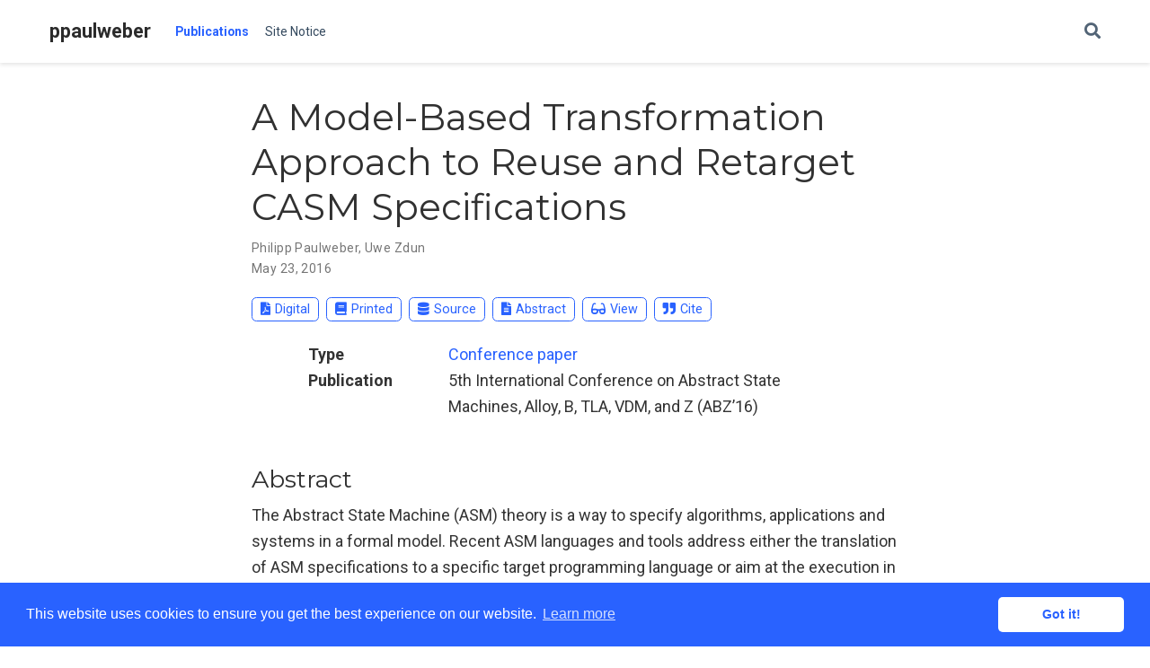

--- FILE ---
content_type: text/html; charset=utf-8
request_url: https://ppaulweber.com/publication/paulweber2016abz/
body_size: 4840
content:
<!doctype html><html lang=en-us><head><meta charset=utf-8><meta name=viewport content="width=device-width,initial-scale=1"><meta http-equiv=x-ua-compatible content="IE=edge"><meta name=generator content="Source Themes Academic 4.8.0"><meta name=description content="Abstract The Abstract State Machine (ASM) theory is a way to specify algorithms, applications and systems in a formal model. Recent ASM languages and tools address either the translation of ASM specifications to a specific target programming language or aim at the execution in a specific environment."><link rel=alternate hreflang=en-us href=/publication/paulweber2016abz/><meta name=theme-color content="#2962ff"><link rel=stylesheet href=https://cdnjs.cloudflare.com/ajax/libs/academicons/1.8.6/css/academicons.min.css integrity="sha256-uFVgMKfistnJAfoCUQigIl+JfUaP47GrRKjf6CTPVmw=" crossorigin=anonymous><link rel=stylesheet href=https://cdnjs.cloudflare.com/ajax/libs/font-awesome/5.12.0-1/css/all.min.css integrity="sha256-4w9DunooKSr3MFXHXWyFER38WmPdm361bQS/2KUWZbU=" crossorigin=anonymous><link rel=stylesheet href=https://cdnjs.cloudflare.com/ajax/libs/fancybox/3.5.7/jquery.fancybox.min.css integrity="sha256-Vzbj7sDDS/woiFS3uNKo8eIuni59rjyNGtXfstRzStA=" crossorigin=anonymous><link rel=stylesheet href=https://cdnjs.cloudflare.com/ajax/libs/highlight.js/9.18.1/styles/github.min.css crossorigin=anonymous title=hl-light><link rel=stylesheet href=https://cdnjs.cloudflare.com/ajax/libs/highlight.js/9.18.1/styles/github.min.css crossorigin=anonymous title=hl-dark disabled><link rel=stylesheet href=https://cdnjs.cloudflare.com/ajax/libs/leaflet/1.5.1/leaflet.css integrity="sha256-SHMGCYmST46SoyGgo4YR/9AlK1vf3ff84Aq9yK4hdqM=" crossorigin=anonymous><script src=https://cdnjs.cloudflare.com/ajax/libs/lazysizes/5.1.2/lazysizes.min.js integrity="sha256-Md1qLToewPeKjfAHU1zyPwOutccPAm5tahnaw7Osw0A=" crossorigin=anonymous async></script><link rel=stylesheet href="https://fonts.googleapis.com/css?family=Montserrat:400,700%7CRoboto:400,400italic,700%7CRoboto+Mono&display=swap"><link rel=stylesheet href=/css/academic.css><link rel=manifest href=/index.webmanifest><link rel=icon type=image/png href="https://avatars0.githubusercontent.com/u/6830431?s=460&u=af049110825708fb95611febbce8a0cb548e384f&v=4"><link rel=apple-touch-icon type=image/png href="https://avatars0.githubusercontent.com/u/6830431?s=460&u=af049110825708fb95611febbce8a0cb548e384f&v=4"><link rel=canonical href=/publication/paulweber2016abz/><meta property="twitter:card" content="summary"><meta property="twitter:site" content="@ppaulweber"><meta property="twitter:creator" content="@ppaulweber"><meta property="og:site_name" content="ppaulweber"><meta property="og:url" content="/publication/paulweber2016abz/"><meta property="og:title" content="A Model-Based Transformation Approach to Reuse and Retarget CASM Specifications | ppaulweber"><meta property="og:description" content="Abstract The Abstract State Machine (ASM) theory is a way to specify algorithms, applications and systems in a formal model. Recent ASM languages and tools address either the translation of ASM specifications to a specific target programming language or aim at the execution in a specific environment."><meta property="og:image" content="https://avatars0.githubusercontent.com/u/6830431?s=460&u=af049110825708fb95611febbce8a0cb548e384f&v=4"><meta property="twitter:image" content="https://avatars0.githubusercontent.com/u/6830431?s=460&u=af049110825708fb95611febbce8a0cb548e384f&v=4"><meta property="og:locale" content="en-us"><meta property="article:published_time" content="2016-05-23T00:00:00+02:00"><meta property="article:modified_time" content="2022-11-14T09:28:13+01:00"><script type=application/ld+json>{"@context":"https://schema.org","@type":"Article","mainEntityOfPage":{"@type":"WebPage","@id":"/publication/paulweber2016abz/"},"headline":"A Model-Based Transformation Approach to Reuse and Retarget CASM Specifications","datePublished":"2016-05-23T00:00:00+02:00","dateModified":"2022-11-14T09:28:13+01:00","author":{"@type":"Person","name":"Philipp Paulweber"},"publisher":{"@type":"Organization","name":"ppaulweber","logo":{"@type":"ImageObject","url":"/images/icon_hu0b7a4cb9992c9ac0e91bd28ffd38dd00_9727_192x192_fill_lanczos_center_2.png"}},"description":"Abstract The Abstract State Machine (ASM) theory is a way to specify algorithms, applications and systems in a formal model. Recent ASM languages and tools address either the translation of ASM specifications to a specific target programming language or aim at the execution in a specific environment."}</script><script src=https://cdnjs.cloudflare.com/ajax/libs/cookieconsent2/3.1.1/cookieconsent.min.js integrity="sha256-5VhCqFam2Cn+yjw61zbBNrbHVJ6SRydPeKopYlngbiQ=" crossorigin=anonymous></script><link rel=stylesheet href=https://cdnjs.cloudflare.com/ajax/libs/cookieconsent2/3.1.1/cookieconsent.min.css integrity="sha256-zQ0LblD/Af8vOppw18+2anxsuaz3pWYyVWi+bTvTH8Q=" crossorigin=anonymous><script>window.addEventListener("load",function(){window.cookieconsent.initialise({"palette":{"popup":{"background":"#2962ff","text":"#fff"},"button":{"background":"#fff","text":"#2962ff"}},"theme":"classic","content":{"message":"This website uses cookies to ensure you get the best experience on our website.","dismiss":"Got it!","link":"Learn more","href":"https://www.cookiesandyou.com"}})});</script><title>A Model-Based Transformation Approach to Reuse and Retarget CASM Specifications | ppaulweber</title></head><body id=top data-spy=scroll data-offset=70 data-target=#TableOfContents><aside class=search-results id=search><div class=container><section class=search-header><div class="row no-gutters justify-content-between mb-3"><div class=col-6><h1>Search</h1></div><div class="col-6 col-search-close"><a class=js-search href=#><i class="fas fa-times-circle text-muted" aria-hidden=true></i></a></div></div><div id=search-box><input name=q id=search-query placeholder=Search... autocapitalize=off autocomplete=off autocorrect=off spellcheck=false type=search></div></section><section class=section-search-results><div id=search-hits></div></section></div></aside><nav class="navbar navbar-expand-lg navbar-light compensate-for-scrollbar" id=navbar-main><div class=container><div class="d-none d-lg-inline-flex"><a class=navbar-brand href=/>ppaulweber</a></div><button type=button class=navbar-toggler data-toggle=collapse data-target=#navbar-content aria-controls=navbar aria-expanded=false aria-label="Toggle navigation">
<span><i class="fas fa-bars"></i></span></button><div class="navbar-brand-mobile-wrapper d-inline-flex d-lg-none"><a class=navbar-brand href=/>ppaulweber</a></div><div class="navbar-collapse main-menu-item collapse justify-content-start" id=navbar-content><ul class="navbar-nav d-md-inline-flex"><li class=nav-item><a class="nav-link active" href=/publication><span>Publications</span></a></li><li class=nav-item><a class=nav-link href=/site/notice><span>Site Notice</span></a></li></ul></div><ul class="nav-icons navbar-nav flex-row ml-auto d-flex pl-md-2"><li class=nav-item><a class="nav-link js-search" href=#><i class="fas fa-search" aria-hidden=true></i></a></li></ul></div></nav><div class=pub><div class="article-container pt-3"><h1>A Model-Based Transformation Approach to Reuse and Retarget CASM Specifications</h1><div class=article-metadata><div><span>Philipp Paulweber</span>, <span>Uwe Zdun</span></div><span class=article-date>May 23, 2016</span></div><div class="btn-links mb-3"><a class="btn btn-outline-primary my-1 mr-1" href=https://eprints.cs.univie.ac.at/4640/1/paulweber2016abz.pdf target=_blank rel=noopener><i class="fas fa-file-pdf mr-1"></i>Digital</a>
<a class="btn btn-outline-primary my-1 mr-1" href=https://dx.doi.org/10.1007/978-3-319-33600-8_17 target=_blank rel=noopener><i class="fas fa-book mr-1"></i>Printed</a>
<a class="btn btn-outline-primary my-1 mr-1" href=https://swa.cs.univie.ac.at/research/publications/publication/4640 target=_blank rel=noopener><i class="fas fa-database mr-1"></i>Source</a>
<a class="btn btn-outline-primary my-1 mr-1" href=/publication/paulweber2016abz/#abstract><i class="fas fa-file-alt mr-1"></i>Abstract</a>
<a class="btn btn-outline-primary my-1 mr-1" href=/publication/paulweber2016abz/#document><i class="fas fa-glasses mr-1"></i>View</a>
<a class="btn btn-outline-primary my-1 mr-1" href=/publication/paulweber2016abz/#reference><i class="fas fa-quote-right mr-1"></i>Cite</a></div></div><div class=article-container><div class=row><div class=col-md-1></div><div class=col-md-10><div class=row><div class="col-12 col-md-3 pub-row-heading">Type</div><div class="col-12 col-md-9"><a href=/publication/#1>Conference paper</a></div></div></div><div class=col-md-1></div></div><div class="d-md-none space-below"></div><div class=row><div class=col-md-1></div><div class=col-md-10><div class=row><div class="col-12 col-md-3 pub-row-heading">Publication</div><div class="col-12 col-md-9">5th International Conference on Abstract State Machines, Alloy, B, TLA, VDM, and Z (ABZ&rsquo;16)</div></div></div><div class=col-md-1></div></div><div class="d-md-none space-below"></div><div class=space-below></div><div class=article-style><h2 id=abstract>Abstract</h2><p>The Abstract State Machine (ASM) theory is a way to specify algorithms, applications and systems in a formal model. Recent ASM languages and tools address either the translation of ASM specifications to a specific target programming language or aim at the execution in a specific environment. In this work-in-progress paper we outline a model-based transformation approach supporting (1) the specification of applications or systems using the Corinthian Abstract State Machine (CASM) modeling language and (2) retargeting those applications to different programming language and hardware target domains. An intermediate model is introduced, which not only captures software-based implementations, but also the generation of hardware-related code in the same model. This approach offers a new formal modeling perspective onto modular, reusable and retargetable software and hardware designs for the development of embedded systems. We provide a short overview of our CASM compiler design as well as the retargetable model-based approach to generate code for different target domains.</p><h2 id=document>Document</h2><div id=pdfobject-viewer></div><script src=/js/pdfobject.min.js></script><script>var url="https:\/\/eprints.cs.univie.ac.at\/4640\/1\/paulweber2016abz.pdf";PDFObject.embed(url,"#pdfobject-viewer");</script><style>.pdfobject-container{height:30rem}</style><h2 id=reference>Reference</h2><pre><code>% BibTex
@inproceedings{paulweber2016abz,
  title        = {{A Model-Based Transformation Approach to Reuse and Retarget CASM Specifications}},
  author       = {Paulweber, Philipp and Zdun, Uwe},
  booktitle    = {5th International Conference on Abstract State Machines, Alloy, B, TLA, VDM, and Z (ABZ'16)},
  series       = {Lecture Notes in Computer Science (LNCS) 9675},
  pages        = {250--255},
  year         = {2016},
  organization = {Springer}
}
</code></pre></div><div class=article-tags><a class="badge badge-light" href=/tags/casm/>CASM</a></div><div class=share-box aria-hidden=true><ul class=share><li><a href="https://twitter.com/intent/tweet?url=/publication/paulweber2016abz/&text=A%20Model-Based%20Transformation%20Approach%20to%20Reuse%20and%20Retarget%20CASM%20Specifications" target=_blank rel=noopener class=share-btn-twitter><i class="fab fa-twitter"></i></a></li><li><a href="https://www.facebook.com/sharer.php?u=/publication/paulweber2016abz/&t=A%20Model-Based%20Transformation%20Approach%20to%20Reuse%20and%20Retarget%20CASM%20Specifications" target=_blank rel=noopener class=share-btn-facebook><i class="fab fa-facebook"></i></a></li><li><a href="mailto:?subject=A%20Model-Based%20Transformation%20Approach%20to%20Reuse%20and%20Retarget%20CASM%20Specifications&body=/publication/paulweber2016abz/" target=_blank rel=noopener class=share-btn-email><i class="fas fa-envelope"></i></a></li><li><a href="https://www.linkedin.com/shareArticle?url=/publication/paulweber2016abz/&title=A%20Model-Based%20Transformation%20Approach%20to%20Reuse%20and%20Retarget%20CASM%20Specifications" target=_blank rel=noopener class=share-btn-linkedin><i class="fab fa-linkedin-in"></i></a></li><li><a href="https://web.whatsapp.com/send?text=A%20Model-Based%20Transformation%20Approach%20to%20Reuse%20and%20Retarget%20CASM%20Specifications%20/publication/paulweber2016abz/" target=_blank rel=noopener class=share-btn-whatsapp><i class="fab fa-whatsapp"></i></a></li><li><a href="https://service.weibo.com/share/share.php?url=/publication/paulweber2016abz/&title=A%20Model-Based%20Transformation%20Approach%20to%20Reuse%20and%20Retarget%20CASM%20Specifications" target=_blank rel=noopener class=share-btn-weibo><i class="fab fa-weibo"></i></a></li></ul></div><div class="article-widget content-widget-hr"><h3>Related</h3><ul><li><a href=/publication/lezuo2014lctes/>CASM - Optimized Compilation of Abstract State Machines</a></li><li><a href=/publication/paulweber2014msc/>An optimizing Compiler for the Abstract State Machine Language CASM</a></li></ul></div></div></div><script src=https://cdnjs.cloudflare.com/ajax/libs/jquery/3.4.1/jquery.min.js integrity="sha256-CSXorXvZcTkaix6Yvo6HppcZGetbYMGWSFlBw8HfCJo=" crossorigin=anonymous></script><script src=https://cdnjs.cloudflare.com/ajax/libs/jquery.imagesloaded/4.1.4/imagesloaded.pkgd.min.js integrity="sha256-lqvxZrPLtfffUl2G/e7szqSvPBILGbwmsGE1MKlOi0Q=" crossorigin=anonymous></script><script src=https://cdnjs.cloudflare.com/ajax/libs/jquery.isotope/3.0.6/isotope.pkgd.min.js integrity="sha256-CBrpuqrMhXwcLLUd5tvQ4euBHCdh7wGlDfNz8vbu/iI=" crossorigin=anonymous></script><script src=https://cdnjs.cloudflare.com/ajax/libs/fancybox/3.5.7/jquery.fancybox.min.js integrity="sha256-yt2kYMy0w8AbtF89WXb2P1rfjcP/HTHLT7097U8Y5b8=" crossorigin=anonymous></script><script src=https://cdnjs.cloudflare.com/ajax/libs/highlight.js/9.18.1/highlight.min.js integrity="sha256-eOgo0OtLL4cdq7RdwRUiGKLX9XsIJ7nGhWEKbohmVAQ=" crossorigin=anonymous></script><script src=https://cdnjs.cloudflare.com/ajax/libs/highlight.js/9.18.1/languages/r.min.js></script><script src=https://cdnjs.cloudflare.com/ajax/libs/leaflet/1.5.1/leaflet.js integrity="sha256-EErZamuLefUnbMBQbsEqu1USa+btR2oIlCpBJbyD4/g=" crossorigin=anonymous></script><script>const code_highlighting=true;</script><script>const isSiteThemeDark=false;</script><script>const search_config={"indexURI":"/index.json","minLength":1,"threshold":0.3};const i18n={"no_results":"No results found","placeholder":"Search...","results":"results found"};const content_type={'post':"Posts",'project':"Projects",'publication':"Publications",'talk':"Talks"};</script><script id=search-hit-fuse-template type=text/x-template>
      <div class="search-hit" id="summary-{{key}}">
      <div class="search-hit-content">
        <div class="search-hit-name">
          <a href="{{relpermalink}}">{{title}}</a>
          <div class="article-metadata search-hit-type">{{type}}</div>
          <p class="search-hit-description">{{snippet}}</p>
        </div>
      </div>
      </div>
    </script><script src=https://cdnjs.cloudflare.com/ajax/libs/fuse.js/3.2.1/fuse.min.js integrity="sha256-VzgmKYmhsGNNN4Ph1kMW+BjoYJM2jV5i4IlFoeZA9XI=" crossorigin=anonymous></script><script src=https://cdnjs.cloudflare.com/ajax/libs/mark.js/8.11.1/jquery.mark.min.js integrity="sha256-4HLtjeVgH0eIB3aZ9mLYF6E8oU5chNdjU6p6rrXpl9U=" crossorigin=anonymous></script><script src=/js/academic.min.37431be2d92d7fb0160054761ab79602.js></script><div class=container><footer class=site-footer><p class=powered-by>Copyright © 2022 Philipp Paulweber &#183;
<span class=float-right aria-hidden=true><a href=# class=back-to-top><span class=button_icon><i class="fas fa-chevron-up fa-2x"></i></span></a></span></p></footer></div><div id=modal class="modal fade" role=dialog><div class=modal-dialog><div class=modal-content><div class=modal-header><h5 class=modal-title>Cite</h5><button type=button class=close data-dismiss=modal aria-label=Close>
<span aria-hidden=true>&#215;</span></button></div><div class=modal-body><pre><code class="tex hljs"></code></pre></div><div class=modal-footer><a class="btn btn-outline-primary my-1 js-copy-cite" href=# target=_blank><i class="fas fa-copy"></i>Copy</a>
<a class="btn btn-outline-primary my-1 js-download-cite" href=# target=_blank><i class="fas fa-download"></i>Download</a><div id=modal-error></div></div></div></div></div></body></html>